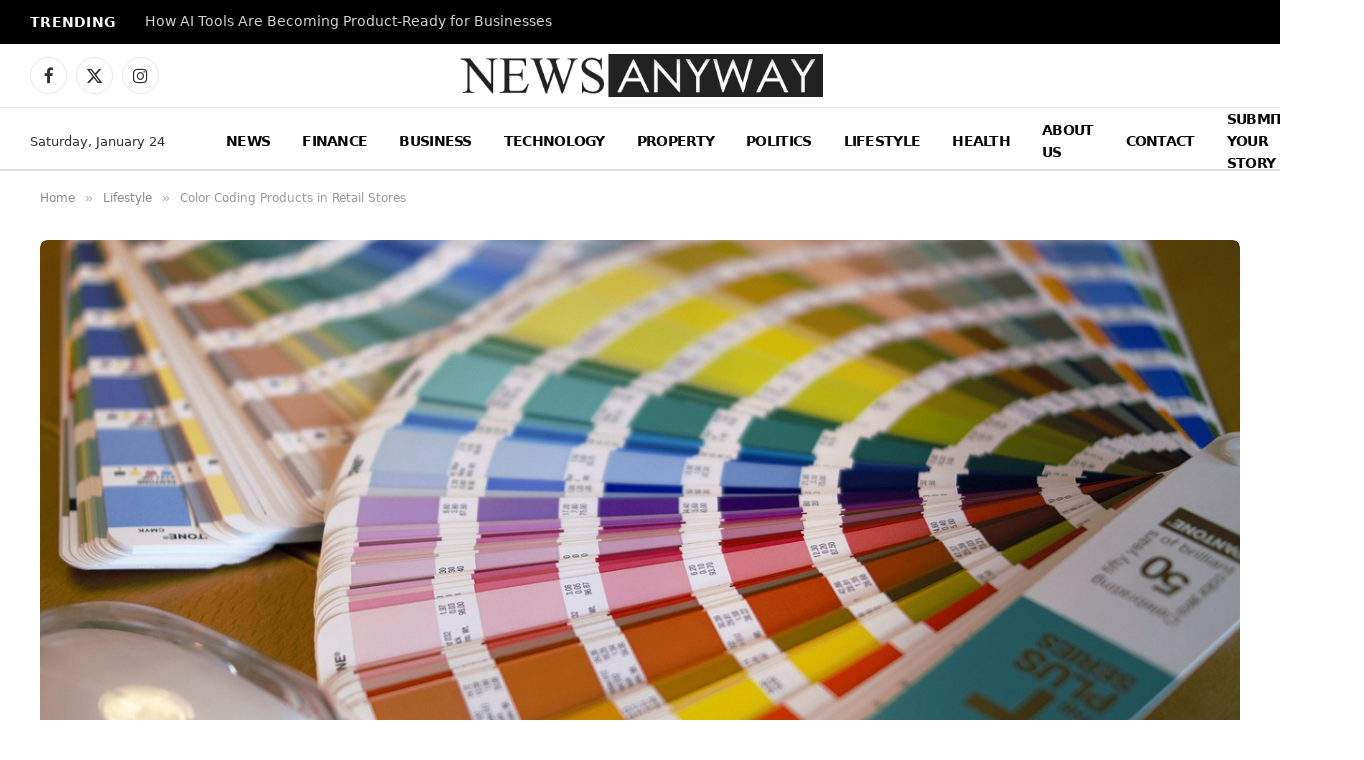

--- FILE ---
content_type: text/html; charset=UTF-8
request_url: https://www.newsanyway.com/2023/06/28/color-coding-products-in-retail-stores/
body_size: 18747
content:

<!DOCTYPE html>
<html lang="en-GB" prefix="og: https://ogp.me/ns#" class="s-light site-s-light">

<head>

	<meta charset="UTF-8" />
	<meta name="viewport" content="width=device-width, initial-scale=1" />
	<meta name="google-site-verification" content="tVVzn9lOj-N4io-r1cx-GhzbaY5y417gNujeMk7ouv4" />
	
<!-- Search Engine Optimization by Rank Math - https://rankmath.com/ -->
<title>Color Coding Products in Retail Stores - News Anyway</title><link rel="preload" as="image" imagesrcset="https://www.newsanyway.com/wp-content/uploads/2023/06/color-chart-1183934_1280-1024x682.jpg 1024w, https://www.newsanyway.com/wp-content/uploads/2023/06/color-chart-1183934_1280.jpg 1280w" imagesizes="(max-width: 1200px) 100vw, 1200px" /><link rel="preload" as="font" href="https://www.newsanyway.com/wp-content/themes/smart-mag/css/icons/fonts/ts-icons.woff2?v3.2" type="font/woff2" crossorigin="anonymous" />
<meta name="description" content="Color schemes have become part and parcel of today’s world. Businesses, offices, as well as homes utilize color schemes to establish an environment that is"/>
<meta name="robots" content="follow, index, max-snippet:-1, max-video-preview:-1, max-image-preview:large"/>
<link rel="canonical" href="https://www.newsanyway.com/2023/06/28/color-coding-products-in-retail-stores/" />
<meta property="og:locale" content="en_GB" />
<meta property="og:type" content="article" />
<meta property="og:title" content="Color Coding Products in Retail Stores - News Anyway" />
<meta property="og:description" content="Color schemes have become part and parcel of today’s world. Businesses, offices, as well as homes utilize color schemes to establish an environment that is" />
<meta property="og:url" content="https://www.newsanyway.com/2023/06/28/color-coding-products-in-retail-stores/" />
<meta property="og:site_name" content="News Anyway" />
<meta property="article:section" content="Lifestyle" />
<meta property="og:updated_time" content="2025-12-29T14:45:57+00:00" />
<meta property="og:image" content="https://www.newsanyway.com/wp-content/uploads/2023/06/color-chart-1183934_1280.jpg" />
<meta property="og:image:secure_url" content="https://www.newsanyway.com/wp-content/uploads/2023/06/color-chart-1183934_1280.jpg" />
<meta property="og:image:width" content="1280" />
<meta property="og:image:height" content="852" />
<meta property="og:image:alt" content="Color Coding Products in Retail Stores" />
<meta property="og:image:type" content="image/jpeg" />
<meta property="article:published_time" content="2023-06-28T14:39:27+01:00" />
<meta property="article:modified_time" content="2025-12-29T14:45:57+00:00" />
<meta name="twitter:card" content="summary_large_image" />
<meta name="twitter:title" content="Color Coding Products in Retail Stores - News Anyway" />
<meta name="twitter:description" content="Color schemes have become part and parcel of today’s world. Businesses, offices, as well as homes utilize color schemes to establish an environment that is" />
<meta name="twitter:image" content="https://www.newsanyway.com/wp-content/uploads/2023/06/color-chart-1183934_1280.jpg" />
<meta name="twitter:label1" content="Written by" />
<meta name="twitter:data1" content="News Team" />
<meta name="twitter:label2" content="Time to read" />
<meta name="twitter:data2" content="2 minutes" />
<script type="application/ld+json" class="rank-math-schema">{"@context":"https://schema.org","@graph":[{"@type":"Organization","@id":"https://www.newsanyway.com/#organization","name":"Daily News Organization","logo":{"@type":"ImageObject","@id":"https://www.newsanyway.com/#logo","url":"https://www.newsanyway.com/wp-content/uploads/2025/08/newsanyway.png","contentUrl":"https://www.newsanyway.com/wp-content/uploads/2025/08/newsanyway.png","caption":"News Anyway","inLanguage":"en-GB","width":"112","height":"112"}},{"@type":"WebSite","@id":"https://www.newsanyway.com/#website","url":"https://www.newsanyway.com","name":"News Anyway","publisher":{"@id":"https://www.newsanyway.com/#organization"},"inLanguage":"en-GB"},{"@type":"ImageObject","@id":"https://www.newsanyway.com/wp-content/uploads/2023/06/color-chart-1183934_1280.jpg","url":"https://www.newsanyway.com/wp-content/uploads/2023/06/color-chart-1183934_1280.jpg","width":"1280","height":"852","inLanguage":"en-GB"},{"@type":"WebPage","@id":"https://www.newsanyway.com/2023/06/28/color-coding-products-in-retail-stores/#webpage","url":"https://www.newsanyway.com/2023/06/28/color-coding-products-in-retail-stores/","name":"Color Coding Products in Retail Stores - News Anyway","datePublished":"2023-06-28T14:39:27+01:00","dateModified":"2025-12-29T14:45:57+00:00","isPartOf":{"@id":"https://www.newsanyway.com/#website"},"primaryImageOfPage":{"@id":"https://www.newsanyway.com/wp-content/uploads/2023/06/color-chart-1183934_1280.jpg"},"inLanguage":"en-GB"},{"@type":"Person","@id":"https://www.newsanyway.com/author/news-team/","name":"News Team","url":"https://www.newsanyway.com/author/news-team/","image":{"@type":"ImageObject","@id":"https://secure.gravatar.com/avatar/dc13e61df6be7bf61bfb3a9fbf641802d9932a567bfe3aeb88d7ffb24475fd38?s=96&amp;d=mm&amp;r=g","url":"https://secure.gravatar.com/avatar/dc13e61df6be7bf61bfb3a9fbf641802d9932a567bfe3aeb88d7ffb24475fd38?s=96&amp;d=mm&amp;r=g","caption":"News Team","inLanguage":"en-GB"},"worksFor":{"@id":"https://www.newsanyway.com/#organization"}},{"@type":"NewsArticle","headline":"Color Coding Products in Retail Stores - News Anyway","datePublished":"2023-06-28T14:39:27+01:00","dateModified":"2025-12-29T14:45:57+00:00","articleSection":"Lifestyle","author":{"@id":"https://www.newsanyway.com/author/news-team/","name":"News Team"},"publisher":{"@id":"https://www.newsanyway.com/#organization"},"description":"Color schemes have become part and parcel of today\u2019s world. Businesses, offices, as well as homes utilize color schemes to establish an environment that is","name":"Color Coding Products in Retail Stores - News Anyway","@id":"https://www.newsanyway.com/2023/06/28/color-coding-products-in-retail-stores/#richSnippet","isPartOf":{"@id":"https://www.newsanyway.com/2023/06/28/color-coding-products-in-retail-stores/#webpage"},"image":{"@id":"https://www.newsanyway.com/wp-content/uploads/2023/06/color-chart-1183934_1280.jpg"},"inLanguage":"en-GB","mainEntityOfPage":{"@id":"https://www.newsanyway.com/2023/06/28/color-coding-products-in-retail-stores/#webpage"}}]}</script>
<!-- /Rank Math WordPress SEO plugin -->

<link rel='dns-prefetch' href='//secure.gravatar.com' />
<link rel='dns-prefetch' href='//stats.wp.com' />
<link rel='dns-prefetch' href='//fonts.googleapis.com' />
<link rel='dns-prefetch' href='//v0.wordpress.com' />
<link rel="alternate" type="application/rss+xml" title="News Anyway &raquo; Feed" href="https://www.newsanyway.com/feed/" />
<link rel="alternate" type="application/rss+xml" title="News Anyway &raquo; Comments Feed" href="https://www.newsanyway.com/comments/feed/" />
<script type="text/javascript" id="wpp-js" src="https://www.newsanyway.com/wp-content/plugins/wordpress-popular-posts/assets/js/wpp.js?ver=7.3.6" data-sampling="0" data-sampling-rate="100" data-api-url="https://www.newsanyway.com/wp-json/wordpress-popular-posts" data-post-id="95439" data-token="506e5b2a05" data-lang="0" data-debug="1"></script>
<link rel="alternate" title="oEmbed (JSON)" type="application/json+oembed" href="https://www.newsanyway.com/wp-json/oembed/1.0/embed?url=https%3A%2F%2Fwww.newsanyway.com%2F2023%2F06%2F28%2Fcolor-coding-products-in-retail-stores%2F" />
<link rel="alternate" title="oEmbed (XML)" type="text/xml+oembed" href="https://www.newsanyway.com/wp-json/oembed/1.0/embed?url=https%3A%2F%2Fwww.newsanyway.com%2F2023%2F06%2F28%2Fcolor-coding-products-in-retail-stores%2F&#038;format=xml" />
<style id='wp-img-auto-sizes-contain-inline-css' type='text/css'>
img:is([sizes=auto i],[sizes^="auto," i]){contain-intrinsic-size:3000px 1500px}
/*# sourceURL=wp-img-auto-sizes-contain-inline-css */
</style>
<style id='wp-emoji-styles-inline-css' type='text/css'>

	img.wp-smiley, img.emoji {
		display: inline !important;
		border: none !important;
		box-shadow: none !important;
		height: 1em !important;
		width: 1em !important;
		margin: 0 0.07em !important;
		vertical-align: -0.1em !important;
		background: none !important;
		padding: 0 !important;
	}
/*# sourceURL=wp-emoji-styles-inline-css */
</style>
<link rel='stylesheet' id='wp-block-library-css' href='https://www.newsanyway.com/wp-includes/css/dist/block-library/style.min.css?ver=6.9' type='text/css' media='all' />
<style id='classic-theme-styles-inline-css' type='text/css'>
/*! This file is auto-generated */
.wp-block-button__link{color:#fff;background-color:#32373c;border-radius:9999px;box-shadow:none;text-decoration:none;padding:calc(.667em + 2px) calc(1.333em + 2px);font-size:1.125em}.wp-block-file__button{background:#32373c;color:#fff;text-decoration:none}
/*# sourceURL=/wp-includes/css/classic-themes.min.css */
</style>
<style id='global-styles-inline-css' type='text/css'>
:root{--wp--preset--aspect-ratio--square: 1;--wp--preset--aspect-ratio--4-3: 4/3;--wp--preset--aspect-ratio--3-4: 3/4;--wp--preset--aspect-ratio--3-2: 3/2;--wp--preset--aspect-ratio--2-3: 2/3;--wp--preset--aspect-ratio--16-9: 16/9;--wp--preset--aspect-ratio--9-16: 9/16;--wp--preset--color--black: #000000;--wp--preset--color--cyan-bluish-gray: #abb8c3;--wp--preset--color--white: #ffffff;--wp--preset--color--pale-pink: #f78da7;--wp--preset--color--vivid-red: #cf2e2e;--wp--preset--color--luminous-vivid-orange: #ff6900;--wp--preset--color--luminous-vivid-amber: #fcb900;--wp--preset--color--light-green-cyan: #7bdcb5;--wp--preset--color--vivid-green-cyan: #00d084;--wp--preset--color--pale-cyan-blue: #8ed1fc;--wp--preset--color--vivid-cyan-blue: #0693e3;--wp--preset--color--vivid-purple: #9b51e0;--wp--preset--gradient--vivid-cyan-blue-to-vivid-purple: linear-gradient(135deg,rgb(6,147,227) 0%,rgb(155,81,224) 100%);--wp--preset--gradient--light-green-cyan-to-vivid-green-cyan: linear-gradient(135deg,rgb(122,220,180) 0%,rgb(0,208,130) 100%);--wp--preset--gradient--luminous-vivid-amber-to-luminous-vivid-orange: linear-gradient(135deg,rgb(252,185,0) 0%,rgb(255,105,0) 100%);--wp--preset--gradient--luminous-vivid-orange-to-vivid-red: linear-gradient(135deg,rgb(255,105,0) 0%,rgb(207,46,46) 100%);--wp--preset--gradient--very-light-gray-to-cyan-bluish-gray: linear-gradient(135deg,rgb(238,238,238) 0%,rgb(169,184,195) 100%);--wp--preset--gradient--cool-to-warm-spectrum: linear-gradient(135deg,rgb(74,234,220) 0%,rgb(151,120,209) 20%,rgb(207,42,186) 40%,rgb(238,44,130) 60%,rgb(251,105,98) 80%,rgb(254,248,76) 100%);--wp--preset--gradient--blush-light-purple: linear-gradient(135deg,rgb(255,206,236) 0%,rgb(152,150,240) 100%);--wp--preset--gradient--blush-bordeaux: linear-gradient(135deg,rgb(254,205,165) 0%,rgb(254,45,45) 50%,rgb(107,0,62) 100%);--wp--preset--gradient--luminous-dusk: linear-gradient(135deg,rgb(255,203,112) 0%,rgb(199,81,192) 50%,rgb(65,88,208) 100%);--wp--preset--gradient--pale-ocean: linear-gradient(135deg,rgb(255,245,203) 0%,rgb(182,227,212) 50%,rgb(51,167,181) 100%);--wp--preset--gradient--electric-grass: linear-gradient(135deg,rgb(202,248,128) 0%,rgb(113,206,126) 100%);--wp--preset--gradient--midnight: linear-gradient(135deg,rgb(2,3,129) 0%,rgb(40,116,252) 100%);--wp--preset--font-size--small: 13px;--wp--preset--font-size--medium: 20px;--wp--preset--font-size--large: 36px;--wp--preset--font-size--x-large: 42px;--wp--preset--spacing--20: 0.44rem;--wp--preset--spacing--30: 0.67rem;--wp--preset--spacing--40: 1rem;--wp--preset--spacing--50: 1.5rem;--wp--preset--spacing--60: 2.25rem;--wp--preset--spacing--70: 3.38rem;--wp--preset--spacing--80: 5.06rem;--wp--preset--shadow--natural: 6px 6px 9px rgba(0, 0, 0, 0.2);--wp--preset--shadow--deep: 12px 12px 50px rgba(0, 0, 0, 0.4);--wp--preset--shadow--sharp: 6px 6px 0px rgba(0, 0, 0, 0.2);--wp--preset--shadow--outlined: 6px 6px 0px -3px rgb(255, 255, 255), 6px 6px rgb(0, 0, 0);--wp--preset--shadow--crisp: 6px 6px 0px rgb(0, 0, 0);}:where(.is-layout-flex){gap: 0.5em;}:where(.is-layout-grid){gap: 0.5em;}body .is-layout-flex{display: flex;}.is-layout-flex{flex-wrap: wrap;align-items: center;}.is-layout-flex > :is(*, div){margin: 0;}body .is-layout-grid{display: grid;}.is-layout-grid > :is(*, div){margin: 0;}:where(.wp-block-columns.is-layout-flex){gap: 2em;}:where(.wp-block-columns.is-layout-grid){gap: 2em;}:where(.wp-block-post-template.is-layout-flex){gap: 1.25em;}:where(.wp-block-post-template.is-layout-grid){gap: 1.25em;}.has-black-color{color: var(--wp--preset--color--black) !important;}.has-cyan-bluish-gray-color{color: var(--wp--preset--color--cyan-bluish-gray) !important;}.has-white-color{color: var(--wp--preset--color--white) !important;}.has-pale-pink-color{color: var(--wp--preset--color--pale-pink) !important;}.has-vivid-red-color{color: var(--wp--preset--color--vivid-red) !important;}.has-luminous-vivid-orange-color{color: var(--wp--preset--color--luminous-vivid-orange) !important;}.has-luminous-vivid-amber-color{color: var(--wp--preset--color--luminous-vivid-amber) !important;}.has-light-green-cyan-color{color: var(--wp--preset--color--light-green-cyan) !important;}.has-vivid-green-cyan-color{color: var(--wp--preset--color--vivid-green-cyan) !important;}.has-pale-cyan-blue-color{color: var(--wp--preset--color--pale-cyan-blue) !important;}.has-vivid-cyan-blue-color{color: var(--wp--preset--color--vivid-cyan-blue) !important;}.has-vivid-purple-color{color: var(--wp--preset--color--vivid-purple) !important;}.has-black-background-color{background-color: var(--wp--preset--color--black) !important;}.has-cyan-bluish-gray-background-color{background-color: var(--wp--preset--color--cyan-bluish-gray) !important;}.has-white-background-color{background-color: var(--wp--preset--color--white) !important;}.has-pale-pink-background-color{background-color: var(--wp--preset--color--pale-pink) !important;}.has-vivid-red-background-color{background-color: var(--wp--preset--color--vivid-red) !important;}.has-luminous-vivid-orange-background-color{background-color: var(--wp--preset--color--luminous-vivid-orange) !important;}.has-luminous-vivid-amber-background-color{background-color: var(--wp--preset--color--luminous-vivid-amber) !important;}.has-light-green-cyan-background-color{background-color: var(--wp--preset--color--light-green-cyan) !important;}.has-vivid-green-cyan-background-color{background-color: var(--wp--preset--color--vivid-green-cyan) !important;}.has-pale-cyan-blue-background-color{background-color: var(--wp--preset--color--pale-cyan-blue) !important;}.has-vivid-cyan-blue-background-color{background-color: var(--wp--preset--color--vivid-cyan-blue) !important;}.has-vivid-purple-background-color{background-color: var(--wp--preset--color--vivid-purple) !important;}.has-black-border-color{border-color: var(--wp--preset--color--black) !important;}.has-cyan-bluish-gray-border-color{border-color: var(--wp--preset--color--cyan-bluish-gray) !important;}.has-white-border-color{border-color: var(--wp--preset--color--white) !important;}.has-pale-pink-border-color{border-color: var(--wp--preset--color--pale-pink) !important;}.has-vivid-red-border-color{border-color: var(--wp--preset--color--vivid-red) !important;}.has-luminous-vivid-orange-border-color{border-color: var(--wp--preset--color--luminous-vivid-orange) !important;}.has-luminous-vivid-amber-border-color{border-color: var(--wp--preset--color--luminous-vivid-amber) !important;}.has-light-green-cyan-border-color{border-color: var(--wp--preset--color--light-green-cyan) !important;}.has-vivid-green-cyan-border-color{border-color: var(--wp--preset--color--vivid-green-cyan) !important;}.has-pale-cyan-blue-border-color{border-color: var(--wp--preset--color--pale-cyan-blue) !important;}.has-vivid-cyan-blue-border-color{border-color: var(--wp--preset--color--vivid-cyan-blue) !important;}.has-vivid-purple-border-color{border-color: var(--wp--preset--color--vivid-purple) !important;}.has-vivid-cyan-blue-to-vivid-purple-gradient-background{background: var(--wp--preset--gradient--vivid-cyan-blue-to-vivid-purple) !important;}.has-light-green-cyan-to-vivid-green-cyan-gradient-background{background: var(--wp--preset--gradient--light-green-cyan-to-vivid-green-cyan) !important;}.has-luminous-vivid-amber-to-luminous-vivid-orange-gradient-background{background: var(--wp--preset--gradient--luminous-vivid-amber-to-luminous-vivid-orange) !important;}.has-luminous-vivid-orange-to-vivid-red-gradient-background{background: var(--wp--preset--gradient--luminous-vivid-orange-to-vivid-red) !important;}.has-very-light-gray-to-cyan-bluish-gray-gradient-background{background: var(--wp--preset--gradient--very-light-gray-to-cyan-bluish-gray) !important;}.has-cool-to-warm-spectrum-gradient-background{background: var(--wp--preset--gradient--cool-to-warm-spectrum) !important;}.has-blush-light-purple-gradient-background{background: var(--wp--preset--gradient--blush-light-purple) !important;}.has-blush-bordeaux-gradient-background{background: var(--wp--preset--gradient--blush-bordeaux) !important;}.has-luminous-dusk-gradient-background{background: var(--wp--preset--gradient--luminous-dusk) !important;}.has-pale-ocean-gradient-background{background: var(--wp--preset--gradient--pale-ocean) !important;}.has-electric-grass-gradient-background{background: var(--wp--preset--gradient--electric-grass) !important;}.has-midnight-gradient-background{background: var(--wp--preset--gradient--midnight) !important;}.has-small-font-size{font-size: var(--wp--preset--font-size--small) !important;}.has-medium-font-size{font-size: var(--wp--preset--font-size--medium) !important;}.has-large-font-size{font-size: var(--wp--preset--font-size--large) !important;}.has-x-large-font-size{font-size: var(--wp--preset--font-size--x-large) !important;}
:where(.wp-block-post-template.is-layout-flex){gap: 1.25em;}:where(.wp-block-post-template.is-layout-grid){gap: 1.25em;}
:where(.wp-block-term-template.is-layout-flex){gap: 1.25em;}:where(.wp-block-term-template.is-layout-grid){gap: 1.25em;}
:where(.wp-block-columns.is-layout-flex){gap: 2em;}:where(.wp-block-columns.is-layout-grid){gap: 2em;}
:root :where(.wp-block-pullquote){font-size: 1.5em;line-height: 1.6;}
/*# sourceURL=global-styles-inline-css */
</style>
<link rel='stylesheet' id='contact-form-7-css' href='https://www.newsanyway.com/wp-content/plugins/contact-form-7/includes/css/styles.css?ver=6.1.4' type='text/css' media='all' />
<link rel='stylesheet' id='wordpress-popular-posts-css-css' href='https://www.newsanyway.com/wp-content/plugins/wordpress-popular-posts/assets/css/wpp.css?ver=7.3.6' type='text/css' media='all' />
<link rel='stylesheet' id='wpforms-form-locker-frontend-css' href='https://www.newsanyway.com/wp-content/plugins/wpforms-form-locker/assets/css/frontend.min.css?ver=2.8.0' type='text/css' media='all' />
<link rel='stylesheet' id='smartmag-core-css' href='https://www.newsanyway.com/wp-content/themes/smart-mag/style.css?ver=10.3.2' type='text/css' media='all' />
<style id='smartmag-core-inline-css' type='text/css'>
:root { --c-main: #2a2a2a;
--c-main-rgb: 42,42,42;
--text-font: "ariel", system-ui, -apple-system, "Segoe UI", Arial, sans-serif;
--body-font: "ariel", system-ui, -apple-system, "Segoe UI", Arial, sans-serif; }
.main-sidebar .widget-title { --space-below: 9px; }
.smart-head-main .smart-head-top { --head-h: 44px; }
.smart-head-main .smart-head-mid { --head-h: 63px; }
.smart-head-main .smart-head-bot { --head-h: 64px; border-top-width: 1px; border-top-color: #e8e8e8; border-bottom-width: 2px; border-bottom-color: #dedede; }
.navigation-main .menu > li > a { font-family: "Ariel", system-ui, -apple-system, "Segoe UI", Arial, sans-serif; font-size: 14px; font-weight: 600; letter-spacing: -0.05em; }
.navigation-main .menu > li li a { font-size: 13px; }
.navigation-main { --nav-items-space: 16px; }
.s-light .navigation-main { --c-nav: #0a0a0a; --c-nav-hov: #6b6b6b; }
.s-dark .navigation-main { --c-nav-hov: #6b6b6b; }
.mobile-menu { font-size: 15px; }
.smart-head-main .spc-social { --c-spc-social-hov: #6b6b6b; --spc-social-fs: 17px; --spc-social-size: 37px; }
.smart-head-main .search-icon:hover { color: #6b6b6b; }
.smart-head-mobile .search-icon:hover { color: #6b6b6b; }
.smart-head-main .offcanvas-toggle:hover { --c-hamburger: #6b6b6b; }
.smart-head-main .hamburger-icon { width: 18px; }
.smart-head-mobile .offcanvas-toggle:hover { --c-hamburger: #6b6b6b; }
.smart-head .ts-button1 { background-color: #0a0a0a; }
.trending-ticker .heading { color: #f7f7f7; font-size: 13.8px; font-weight: 600; letter-spacing: .02em; margin-right: 30px; }
.trending-ticker .post-link { font-size: 13.8px; }
.trending-ticker { --max-width: 500px; }
.upper-footer .block-head .heading { font-family: "Ariel", system-ui, -apple-system, "Segoe UI", Arial, sans-serif; letter-spacing: -0.05em; }
.upper-footer .block-head { --space-below: 17px; }
.block-head .filters { font-family: var(--body-font); font-size: 8px; }
.block-head-g .heading { font-family: "ariel", system-ui, -apple-system, "Segoe UI", Arial, sans-serif; font-weight: 300; letter-spacing: -0.05em; }
.block-head-g { background-color: #2a2a2a; }
.single-featured .featured, .the-post-header .featured { border-radius: 7px; --media-radius: 7px; overflow: hidden; }
@media (min-width: 941px) and (max-width: 1200px) { .navigation-main .menu > li > a { font-size: calc(10px + (14px - 10px) * .7); }
.trending-ticker { --max-width: 400px; } }


/*# sourceURL=smartmag-core-inline-css */
</style>
<link rel='stylesheet' id='smartmag-magnific-popup-css' href='https://www.newsanyway.com/wp-content/themes/smart-mag/css/lightbox.css?ver=10.3.2' type='text/css' media='all' />
<link rel='stylesheet' id='smartmag-icons-css' href='https://www.newsanyway.com/wp-content/themes/smart-mag/css/icons/icons.css?ver=10.3.2' type='text/css' media='all' />
<link rel='stylesheet' id='smartmag-gfonts-custom-css' href='https://fonts.googleapis.com/css?family=ariel%3A400%2C500%2C600%2C700%2C300%7CAriel%3A600%2C400%2C500%2C700' type='text/css' media='all' />
<link rel='stylesheet' id='sharedaddy-css' href='https://www.newsanyway.com/wp-content/plugins/jetpack/modules/sharedaddy/sharing.css?ver=15.4' type='text/css' media='all' />
<link rel='stylesheet' id='social-logos-css' href='https://www.newsanyway.com/wp-content/plugins/jetpack/_inc/social-logos/social-logos.min.css?ver=15.4' type='text/css' media='all' />
<script type="text/javascript" id="smartmag-lazy-inline-js-after">
/* <![CDATA[ */
/**
 * @copyright ThemeSphere
 * @preserve
 */
var BunyadLazy={};BunyadLazy.load=function(){function a(e,n){var t={};e.dataset.bgset&&e.dataset.sizes?(t.sizes=e.dataset.sizes,t.srcset=e.dataset.bgset):t.src=e.dataset.bgsrc,function(t){var a=t.dataset.ratio;if(0<a){const e=t.parentElement;if(e.classList.contains("media-ratio")){const n=e.style;n.getPropertyValue("--a-ratio")||(n.paddingBottom=100/a+"%")}}}(e);var a,o=document.createElement("img");for(a in o.onload=function(){var t="url('"+(o.currentSrc||o.src)+"')",a=e.style;a.backgroundImage!==t&&requestAnimationFrame(()=>{a.backgroundImage=t,n&&n()}),o.onload=null,o.onerror=null,o=null},o.onerror=o.onload,t)o.setAttribute(a,t[a]);o&&o.complete&&0<o.naturalWidth&&o.onload&&o.onload()}function e(t){t.dataset.loaded||a(t,()=>{document.dispatchEvent(new Event("lazyloaded")),t.dataset.loaded=1})}function n(t){"complete"===document.readyState?t():window.addEventListener("load",t)}return{initEarly:function(){var t,a=()=>{document.querySelectorAll(".img.bg-cover:not(.lazyload)").forEach(e)};"complete"!==document.readyState?(t=setInterval(a,150),n(()=>{a(),clearInterval(t)})):a()},callOnLoad:n,initBgImages:function(t){t&&n(()=>{document.querySelectorAll(".img.bg-cover").forEach(e)})},bgLoad:a}}(),BunyadLazy.load.initEarly();
//# sourceURL=smartmag-lazy-inline-js-after
/* ]]> */
</script>
<script type="text/javascript" src="https://www.newsanyway.com/wp-includes/js/jquery/jquery.min.js?ver=3.7.1" id="jquery-core-js"></script>
<script type="text/javascript" src="https://www.newsanyway.com/wp-includes/js/jquery/jquery-migrate.min.js?ver=3.4.1" id="jquery-migrate-js"></script>
<link rel="https://api.w.org/" href="https://www.newsanyway.com/wp-json/" /><link rel="alternate" title="JSON" type="application/json" href="https://www.newsanyway.com/wp-json/wp/v2/posts/95439" /><link rel="EditURI" type="application/rsd+xml" title="RSD" href="https://www.newsanyway.com/xmlrpc.php?rsd" />
<meta name="generator" content="WordPress 6.9" />
<link rel='shortlink' href='https://wp.me/p8IxLy-oPl' />
<script async src="https://pagead2.googlesyndication.com/pagead/js/adsbygoogle.js?client=ca-pub-6840403240071886"
     crossorigin="anonymous"></script>	<style>img#wpstats{display:none}</style>
		            <style id="wpp-loading-animation-styles">@-webkit-keyframes bgslide{from{background-position-x:0}to{background-position-x:-200%}}@keyframes bgslide{from{background-position-x:0}to{background-position-x:-200%}}.wpp-widget-block-placeholder,.wpp-shortcode-placeholder{margin:0 auto;width:60px;height:3px;background:#dd3737;background:linear-gradient(90deg,#dd3737 0%,#571313 10%,#dd3737 100%);background-size:200% auto;border-radius:3px;-webkit-animation:bgslide 1s infinite linear;animation:bgslide 1s infinite linear}</style>
            
		<script>
		var BunyadSchemeKey = 'bunyad-scheme';
		(() => {
			const d = document.documentElement;
			const c = d.classList;
			var scheme = localStorage.getItem(BunyadSchemeKey);
			
			if (scheme) {
				d.dataset.origClass = c;
				scheme === 'dark' ? c.remove('s-light', 'site-s-light') : c.remove('s-dark', 'site-s-dark');
				c.add('site-s-' + scheme, 's-' + scheme);
			}
		})();
		</script>
		<meta name="generator" content="Elementor 3.33.6; features: e_font_icon_svg, additional_custom_breakpoints; settings: css_print_method-external, google_font-enabled, font_display-swap">
			<style>
				.e-con.e-parent:nth-of-type(n+4):not(.e-lazyloaded):not(.e-no-lazyload),
				.e-con.e-parent:nth-of-type(n+4):not(.e-lazyloaded):not(.e-no-lazyload) * {
					background-image: none !important;
				}
				@media screen and (max-height: 1024px) {
					.e-con.e-parent:nth-of-type(n+3):not(.e-lazyloaded):not(.e-no-lazyload),
					.e-con.e-parent:nth-of-type(n+3):not(.e-lazyloaded):not(.e-no-lazyload) * {
						background-image: none !important;
					}
				}
				@media screen and (max-height: 640px) {
					.e-con.e-parent:nth-of-type(n+2):not(.e-lazyloaded):not(.e-no-lazyload),
					.e-con.e-parent:nth-of-type(n+2):not(.e-lazyloaded):not(.e-no-lazyload) * {
						background-image: none !important;
					}
				}
			</style>
			<link rel="icon" href="https://www.newsanyway.com/wp-content/uploads/2017/06/cropped-favicon-32x32.png" sizes="32x32" />
<link rel="icon" href="https://www.newsanyway.com/wp-content/uploads/2017/06/cropped-favicon-192x192.png" sizes="192x192" />
<link rel="apple-touch-icon" href="https://www.newsanyway.com/wp-content/uploads/2017/06/cropped-favicon-180x180.png" />
<meta name="msapplication-TileImage" content="https://www.newsanyway.com/wp-content/uploads/2017/06/cropped-favicon-270x270.png" />
		<style type="text/css" id="wp-custom-css">
			/* WPForms Form #142574 Typography */
#wpforms-form-142574 * {
    font-family: Arial, sans-serif !important;
    font-weight: 600 !important;
    letter-spacing: -0.5px !important;
}

/* Improve readability inside inputs/textareas */
#wpforms-form-142574 input,
#wpforms-form-142574 textarea,
#wpforms-form-142574 select {
    font-size: 15px;
    line-height: 1.4;
}

/* Optional: match label spacing neatly */
#wpforms-form-142574 label {
    margin-bottom: 6px;
    display: inline-block;
}

/* Optional: button to match weight and spacing perfectly */
#wpforms-form-142574 .wpforms-submit {
    font-weight: 600 !important;
    letter-spacing: -0.5px !important;
}		</style>
		

</head>

<body class="wp-singular post-template-default single single-post postid-95439 single-format-standard wp-theme-smart-mag no-sidebar post-layout-modern-below post-cat-3 has-lb has-lb-sm ts-img-hov-fade has-sb-sep layout-normal elementor-default elementor-kit-142398">



<div class="main-wrap">

	
<div class="off-canvas-backdrop"></div>
<div class="mobile-menu-container off-canvas s-dark" id="off-canvas">

	<div class="off-canvas-head">
		<a href="#" class="close">
			<span class="visuallyhidden">Close Menu</span>
			<i class="tsi tsi-times"></i>
		</a>

		<div class="ts-logo">
					</div>
	</div>

	<div class="off-canvas-content">

					<ul class="mobile-menu"></ul>
		
		
		
		<div class="spc-social-block spc-social spc-social-b smart-head-social">
		
			
				<a href="#" class="link service s-facebook" target="_blank" rel="nofollow noopener">
					<i class="icon tsi tsi-facebook"></i>					<span class="visuallyhidden">Facebook</span>
				</a>
									
			
				<a href="#" class="link service s-twitter" target="_blank" rel="nofollow noopener">
					<i class="icon tsi tsi-twitter"></i>					<span class="visuallyhidden">X (Twitter)</span>
				</a>
									
			
				<a href="#" class="link service s-instagram" target="_blank" rel="nofollow noopener">
					<i class="icon tsi tsi-instagram"></i>					<span class="visuallyhidden">Instagram</span>
				</a>
									
			
		</div>

		
	</div>

</div>
<div class="smart-head smart-head-legacy smart-head-main" id="smart-head" data-sticky="auto" data-sticky-type="smart" data-sticky-full>
	
	<div class="smart-head-row smart-head-top s-dark smart-head-row-full">

		<div class="inner full">

							
				<div class="items items-left ">
				
<div class="trending-ticker" data-delay="8">
	<span class="heading">Trending</span>

	<ul>
				
			<li><a href="https://www.newsanyway.com/2026/01/23/how-ai-tools-are-becoming-product-ready-for-businesses/" class="post-link">How AI Tools Are Becoming Product-Ready for Businesses</a></li>
		
				
			<li><a href="https://www.newsanyway.com/2026/01/23/why-ucls-off-switch-discovery-changes-how-we-think-about-inflammation/" class="post-link">Why UCL’s “Off Switch” Discovery Changes How We Think About Inflammation</a></li>
		
				
			<li><a href="https://www.newsanyway.com/2026/01/23/how-ottawas-crypto-regulation-pivot-could-reshape-global-finance-by-2027/" class="post-link">How Ottawa’s Crypto Regulation Pivot Could Reshape Global Finance by 2027</a></li>
		
				
			<li><a href="https://www.newsanyway.com/2026/01/23/the-tracks-on-the-sand-piecing-together-the-disappearance-of-chris-palmer/" class="post-link">The Tracks on the Sand , Piecing Together the Disappearance of Chris Palmer</a></li>
		
				
			<li><a href="https://www.newsanyway.com/2026/01/23/botulism-oversight-and-a-barcode-how-a-canned-tuna-recall-came-back-to-life/" class="post-link">Botulism, Oversight, and a Barcode: How a Canned Tuna Recall Came Back to Life</a></li>
		
				
			<li><a href="https://www.newsanyway.com/2026/01/23/how-sustainable-living-turned-into-a-global-lifestyle-movement/" class="post-link">How Sustainable Living Turned Into a Global Lifestyle Movement</a></li>
		
				
			<li><a href="https://www.newsanyway.com/2026/01/23/the-second-ladys-fourth-child-what-usha-vances-pregnancy-means-for-american-politics/" class="post-link">The Second Lady’s Fourth Child , What Usha Vance’s Pregnancy Means for American Politics</a></li>
		
				
			<li><a href="https://www.newsanyway.com/2026/01/23/when-the-thermometer-dips-how-winter-storm-fern-has-americans-recalling-old-lessons/" class="post-link">When the Thermometer Dips , How Winter Storm Fern Has Americans Recalling Old Lessons</a></li>
		
				
			</ul>
</div>
				</div>

							
				<div class="items items-center empty">
								</div>

							
				<div class="items items-right ">
								</div>

						
		</div>
	</div>

	
	<div class="smart-head-row smart-head-mid smart-head-row-3 is-light smart-head-row-full">

		<div class="inner full">

							
				<div class="items items-left ">
				
		<div class="spc-social-block spc-social spc-social-b smart-head-social">
		
			
				<a href="#" class="link service s-facebook" target="_blank" rel="nofollow noopener">
					<i class="icon tsi tsi-facebook"></i>					<span class="visuallyhidden">Facebook</span>
				</a>
									
			
				<a href="#" class="link service s-twitter" target="_blank" rel="nofollow noopener">
					<i class="icon tsi tsi-twitter"></i>					<span class="visuallyhidden">X (Twitter)</span>
				</a>
									
			
				<a href="#" class="link service s-instagram" target="_blank" rel="nofollow noopener">
					<i class="icon tsi tsi-instagram"></i>					<span class="visuallyhidden">Instagram</span>
				</a>
									
			
		</div>

						</div>

							
				<div class="items items-center ">
					<a href="https://www.newsanyway.com/" title="News Anyway" rel="home" class="logo-link ts-logo logo-is-image">
		<span>
			
				
					<img src="https://www.newsanyway.com/wp-content/uploads/2024/05/newsanywaystickylogo@2x-1309f67c5017aa1104d8892a45d201ba.png" class="logo-image" alt="News Anyway" width="510" height="60"/>
									 
					</span>
	</a>				</div>

							
				<div class="items items-right empty">
								</div>

						
		</div>
	</div>

	
	<div class="smart-head-row smart-head-bot smart-head-row-3 is-light has-center-nav smart-head-row-full">

		<div class="inner full">

							
				<div class="items items-left ">
				
<span class="h-date">
	Saturday, January 24</span>				</div>

							
				<div class="items items-center ">
					<div class="nav-wrap">
		<nav class="navigation navigation-main nav-hov-a">
			<ul id="menu-main-menu" class="menu"><li id="menu-item-148239" class="menu-item menu-item-type-taxonomy menu-item-object-category menu-cat-72 menu-item-148239"><a href="https://www.newsanyway.com/category/news/">News</a></li>
<li id="menu-item-267" class="menu-item menu-item-type-taxonomy menu-item-object-category menu-cat-2 menu-item-267"><a href="https://www.newsanyway.com/category/finance/">Finance</a></li>
<li id="menu-item-274" class="menu-item menu-item-type-taxonomy menu-item-object-category menu-cat-7 menu-item-274"><a href="https://www.newsanyway.com/category/business/">Business</a></li>
<li id="menu-item-349" class="menu-item menu-item-type-taxonomy menu-item-object-category menu-cat-13 menu-item-349"><a href="https://www.newsanyway.com/category/technology/">Technology</a></li>
<li id="menu-item-268" class="menu-item menu-item-type-taxonomy menu-item-object-category menu-cat-9 menu-item-268"><a href="https://www.newsanyway.com/category/property/">Property</a></li>
<li id="menu-item-272" class="menu-item menu-item-type-taxonomy menu-item-object-category menu-cat-6 menu-item-272"><a href="https://www.newsanyway.com/category/politics/">Politics</a></li>
<li id="menu-item-266" class="menu-item menu-item-type-taxonomy menu-item-object-category current-post-ancestor current-menu-parent current-post-parent menu-cat-3 menu-item-266"><a href="https://www.newsanyway.com/category/lifestyle/">Lifestyle</a></li>
<li id="menu-item-273" class="menu-item menu-item-type-taxonomy menu-item-object-category menu-cat-10 menu-item-273"><a href="https://www.newsanyway.com/category/health/">Health</a></li>
<li id="menu-item-148352" class="menu-item menu-item-type-post_type menu-item-object-page menu-item-148352"><a href="https://www.newsanyway.com/about/">About Us</a></li>
<li id="menu-item-148353" class="menu-item menu-item-type-post_type menu-item-object-page menu-item-148353"><a href="https://www.newsanyway.com/contact/">Contact</a></li>
<li id="menu-item-140542" class="menu-item menu-item-type-post_type menu-item-object-page menu-item-140542"><a href="https://www.newsanyway.com/submit-your-story/">Submit your story</a></li>
</ul>		</nav>
	</div>
				</div>

							
				<div class="items items-right ">
				

	<a href="#" class="search-icon has-icon-only is-icon" title="Search">
		<i class="tsi tsi-search"></i>
	</a>


<button class="offcanvas-toggle has-icon" type="button" aria-label="Menu">
	<span class="hamburger-icon hamburger-icon-b">
		<span class="inner"></span>
	</span>
</button>				</div>

						
		</div>
	</div>

	</div>
<div class="smart-head smart-head-a smart-head-mobile" id="smart-head-mobile" data-sticky="mid" data-sticky-type="smart" data-sticky-full>
	
	<div class="smart-head-row smart-head-mid smart-head-row-3 s-dark smart-head-row-full">

		<div class="inner wrap">

							
				<div class="items items-left ">
				
<button class="offcanvas-toggle has-icon" type="button" aria-label="Menu">
	<span class="hamburger-icon hamburger-icon-a">
		<span class="inner"></span>
	</span>
</button>				</div>

							
				<div class="items items-center ">
					<a href="https://www.newsanyway.com/" title="News Anyway" rel="home" class="logo-link ts-logo logo-is-image">
		<span>
			
				
					<img src="https://www.newsanyway.com/wp-content/uploads/2024/05/newsanywaystickylogo@2x-1309f67c5017aa1104d8892a45d201ba.png" class="logo-image" alt="News Anyway" width="510" height="60"/>
									 
					</span>
	</a>				</div>

							
				<div class="items items-right ">
				

	<a href="#" class="search-icon has-icon-only is-icon" title="Search">
		<i class="tsi tsi-search"></i>
	</a>

				</div>

						
		</div>
	</div>

	</div>
<nav class="breadcrumbs is-full-width breadcrumbs-a" id="breadcrumb"><div class="inner ts-contain "><span><a href="https://www.newsanyway.com/"><span>Home</span></a></span><span class="delim">&raquo;</span><span><a href="https://www.newsanyway.com/category/lifestyle/"><span>Lifestyle</span></a></span><span class="delim">&raquo;</span><span class="current">Color Coding Products in Retail Stores</span></div></nav>
<div class="main ts-contain cf no-sidebar">
	
		

<div class="ts-row has-head-below">
	<div class="col-8 main-content s-post-contain">

					<div class="the-post-header s-head-modern s-head-modern-a s-head-modern-below">
	<div class="post-meta post-meta-a post-meta-left post-meta-single has-below"><div class="post-meta-items meta-above"><span class="meta-item cat-labels">
						
						<a href="https://www.newsanyway.com/category/lifestyle/" class="category term-color-3" rel="category">Lifestyle</a>
					</span>
					</div><h1 class="is-title post-title">Color Coding Products in Retail Stores</h1><div class="post-meta-items meta-below has-author-img"><span class="meta-item post-author has-img"><img alt='News Team' src='https://secure.gravatar.com/avatar/dc13e61df6be7bf61bfb3a9fbf641802d9932a567bfe3aeb88d7ffb24475fd38?s=32&#038;d=mm&#038;r=g' srcset='https://secure.gravatar.com/avatar/dc13e61df6be7bf61bfb3a9fbf641802d9932a567bfe3aeb88d7ffb24475fd38?s=64&#038;d=mm&#038;r=g 2x' class='avatar avatar-32 photo' height='32' width='32' decoding='async'/><span class="by">By</span> <a href="https://www.newsanyway.com/author/news-team/" title="Posts by News Team" rel="author">News Team</a></span><span class="meta-item has-next-icon date"><time class="post-date" datetime="2023-06-28T14:39:27+01:00">28th June 2023</time></span><span class="has-next-icon meta-item comments has-icon"><a href="https://www.newsanyway.com/2023/06/28/color-coding-products-in-retail-stores/#respond"><i class="tsi tsi-comment-o"></i>No Comments</a></span><span class="meta-item read-time has-icon"><i class="tsi tsi-clock"></i>3 Mins Read</span></div></div>
	<div class="post-share post-share-b spc-social-colors  post-share-b1">

				
		
				
			<a href="https://www.facebook.com/sharer.php?u=https%3A%2F%2Fwww.newsanyway.com%2F2023%2F06%2F28%2Fcolor-coding-products-in-retail-stores%2F" class="cf service s-facebook service-lg" 
				title="Share on Facebook" target="_blank" rel="nofollow noopener">
				<i class="tsi tsi-facebook"></i>
				<span class="label">Facebook</span>
							</a>
				
				
			<a href="https://twitter.com/intent/tweet?url=https%3A%2F%2Fwww.newsanyway.com%2F2023%2F06%2F28%2Fcolor-coding-products-in-retail-stores%2F&#038;text=Color%20Coding%20Products%20in%20Retail%20Stores" class="cf service s-twitter service-lg" 
				title="Share on X (Twitter)" target="_blank" rel="nofollow noopener">
				<i class="tsi tsi-twitter"></i>
				<span class="label">Twitter</span>
							</a>
				
				
			<a href="https://pinterest.com/pin/create/button/?url=https%3A%2F%2Fwww.newsanyway.com%2F2023%2F06%2F28%2Fcolor-coding-products-in-retail-stores%2F&#038;media=https%3A%2F%2Fwww.newsanyway.com%2Fwp-content%2Fuploads%2F2023%2F06%2Fcolor-chart-1183934_1280.jpg&#038;description=Color%20Coding%20Products%20in%20Retail%20Stores" class="cf service s-pinterest service-lg" 
				title="Share on Pinterest" target="_blank" rel="nofollow noopener">
				<i class="tsi tsi-pinterest"></i>
				<span class="label">Pinterest</span>
							</a>
				
				
			<a href="https://www.linkedin.com/shareArticle?mini=true&#038;url=https%3A%2F%2Fwww.newsanyway.com%2F2023%2F06%2F28%2Fcolor-coding-products-in-retail-stores%2F" class="cf service s-linkedin service-sm" 
				title="Share on LinkedIn" target="_blank" rel="nofollow noopener">
				<i class="tsi tsi-linkedin"></i>
				<span class="label">LinkedIn</span>
							</a>
				
				
			<a href="https://www.tumblr.com/share/link?url=https%3A%2F%2Fwww.newsanyway.com%2F2023%2F06%2F28%2Fcolor-coding-products-in-retail-stores%2F&#038;name=Color%20Coding%20Products%20in%20Retail%20Stores" class="cf service s-tumblr service-sm" 
				title="Share on Tumblr" target="_blank" rel="nofollow noopener">
				<i class="tsi tsi-tumblr"></i>
				<span class="label">Tumblr</span>
							</a>
				
				
			<a href="mailto:?subject=Color%20Coding%20Products%20in%20Retail%20Stores&#038;body=https%3A%2F%2Fwww.newsanyway.com%2F2023%2F06%2F28%2Fcolor-coding-products-in-retail-stores%2F" class="cf service s-email service-sm" 
				title="Share via Email" target="_blank" rel="nofollow noopener">
				<i class="tsi tsi-envelope-o"></i>
				<span class="label">Email</span>
							</a>
				
		
				
					<a href="#" class="show-more" title="Show More Social Sharing"><i class="tsi tsi-share"></i></a>
		
				
	</div>

	
	
</div>		
					<div class="single-featured">	
	<div class="featured">
				
			<a href="https://www.newsanyway.com/wp-content/uploads/2023/06/color-chart-1183934_1280.jpg" class="image-link media-ratio ar-bunyad-main-full" title="Color Coding Products in Retail Stores"><img fetchpriority="high" width="1200" height="574" src="https://www.newsanyway.com/wp-content/uploads/2023/06/color-chart-1183934_1280-1024x682.jpg" class="attachment-bunyad-main-full size-bunyad-main-full no-lazy skip-lazy wp-post-image" alt="" sizes="(max-width: 1200px) 100vw, 1200px" title="Color Coding Products in Retail Stores" decoding="async" srcset="https://www.newsanyway.com/wp-content/uploads/2023/06/color-chart-1183934_1280-1024x682.jpg 1024w, https://www.newsanyway.com/wp-content/uploads/2023/06/color-chart-1183934_1280.jpg 1280w" /></a>		
						
			</div>

	</div>
		
		<div class="the-post s-post-modern-below the-post-modern">

			<article id="post-95439" class="post-95439 post type-post status-publish format-standard has-post-thumbnail category-lifestyle">
				
<div class="post-content-wrap has-share-float">
						<div class="post-share-float share-float-b is-hidden spc-social-colors spc-social-colored">
	<div class="inner">
					<span class="share-text">Share</span>
		
		<div class="services">
					
				
			<a href="https://www.facebook.com/sharer.php?u=https%3A%2F%2Fwww.newsanyway.com%2F2023%2F06%2F28%2Fcolor-coding-products-in-retail-stores%2F" class="cf service s-facebook" target="_blank" title="Facebook" rel="nofollow noopener">
				<i class="tsi tsi-facebook"></i>
				<span class="label">Facebook</span>

							</a>
				
				
			<a href="https://twitter.com/intent/tweet?url=https%3A%2F%2Fwww.newsanyway.com%2F2023%2F06%2F28%2Fcolor-coding-products-in-retail-stores%2F&text=Color%20Coding%20Products%20in%20Retail%20Stores" class="cf service s-twitter" target="_blank" title="Twitter" rel="nofollow noopener">
				<i class="tsi tsi-twitter"></i>
				<span class="label">Twitter</span>

							</a>
				
				
			<a href="https://www.linkedin.com/shareArticle?mini=true&url=https%3A%2F%2Fwww.newsanyway.com%2F2023%2F06%2F28%2Fcolor-coding-products-in-retail-stores%2F" class="cf service s-linkedin" target="_blank" title="LinkedIn" rel="nofollow noopener">
				<i class="tsi tsi-linkedin"></i>
				<span class="label">LinkedIn</span>

							</a>
				
				
			<a href="https://pinterest.com/pin/create/button/?url=https%3A%2F%2Fwww.newsanyway.com%2F2023%2F06%2F28%2Fcolor-coding-products-in-retail-stores%2F&media=https%3A%2F%2Fwww.newsanyway.com%2Fwp-content%2Fuploads%2F2023%2F06%2Fcolor-chart-1183934_1280.jpg&description=Color%20Coding%20Products%20in%20Retail%20Stores" class="cf service s-pinterest" target="_blank" title="Pinterest" rel="nofollow noopener">
				<i class="tsi tsi-pinterest-p"></i>
				<span class="label">Pinterest</span>

							</a>
				
				
			<a href="mailto:?subject=Color%20Coding%20Products%20in%20Retail%20Stores&body=https%3A%2F%2Fwww.newsanyway.com%2F2023%2F06%2F28%2Fcolor-coding-products-in-retail-stores%2F" class="cf service s-email" target="_blank" title="Email" rel="nofollow noopener">
				<i class="tsi tsi-envelope-o"></i>
				<span class="label">Email</span>

							</a>
				
		
					
		</div>
	</div>		
</div>
			
	<div class="post-content cf entry-content content-spacious-full">

		
				
		<p>Color schemes have become part and parcel of today’s world. Businesses, offices, as well as homes utilize color schemes to establish an environment that is easy for people to relate with. In particular, retail stores and supermarkets use color-coding techniques to enhance the sale of their products as well as improve business operations. This article looks at five tips for color-coding of products in retail stores.</p>
<ol>
<li><strong>Coding for Discounted Products</strong></li>
</ol>
<p>Color coding can be used in marking discounted products and driving sales. In a retail setting, it’s not uncommon for products on clearance to be displayed separately from other items. To make these products even more captivating to customers, warmer colors such as red are used along with huge price tags that are visible from a distance. Furthermore, stamps that may include <a href="https://instocklabels.com/product-category/color-coding-labels/heart-shape-color-coding-labels/" target="_blank" rel="noopener">heart stickers</a> can be used to attract the attention of shoppers. Different color codes such as blue can be used to mark discounts of smaller percentages while red stickers may be used for larger discounted products to entice customers.</p>
<ol start="2">
<li><strong>Enhance Brand Identity</strong></li>
</ol>
<p>Colors can be used to enhance the identity of a brand. This is particularly the case when considering aspects such as the logo of a company. In that regard, color coding can be instrumental in crafting your logo as it lets people know what it is you are offering. Because a logo is a crucial feature of your company’s brand, take the time to select the right colors, font, as well as symbols that illustrate what your business is all about.</p>
<ol start="3">
<li><strong>Division of Store Sections</strong></li>
</ol>
<p>Retail stores can be difficult to navigate. However, with color coding, you can easily distinguish different sections in the stores, making it easier for customers to get the products they are searching for. When used with clear signage, colors can direct customers to various sections, hence products, thus enhancing their shopping experience.</p>
<ol start="4">
<li><strong>Making Products Attractive</strong></li>
</ol>
<p>Colors can also be used to make some items more attractive and appealing than others. As the owner of the store, you can implement this strategy on products by the display window or you may implement it at the store’s entrance so the products can be easily spotted. Choosing the right colors can help plant the items on display into the mind of the customers, luring them into purchasing the items.</p>
<ol start="5">
<li><strong>Employee Uniform</strong></li>
</ol>
<p>Color coding can also be used on employee <a href="https://www.prnewswire.com/news-releases/the-importance-of-employee-uniform-colors-238034511.html" target="_blank" rel="noopener">uniforms</a>. When employees in the retail store wear uniforms of similar color, it becomes easier for patrons to identify them. Additionally, color coding can also be used to distinguish the various employee positions within a store. Leaders or managers in the store can put on different colors from other employees so it becomes easier to distinguish them from the rest of the store workers.</p>
<p><strong>Wrap Up</strong></p>
<p>Color coding can be used for different purposes in a retail store. This article has explored some of the uses of color-coding which include distinguishing workers and products, identifying discounted products, and enhancing brand quality. You can explore one or more of these options to make your store stand out.</p>
<div class="sharedaddy sd-sharing-enabled"><div class="robots-nocontent sd-block sd-social sd-social-icon-text sd-sharing"><h3 class="sd-title">Share this:</h3><div class="sd-content"><ul><li><a href="#" class="sharing-anchor sd-button share-more"><span>Share</span></a></li><li class="share-end"></li></ul><div class="sharing-hidden"><div class="inner" style="display: none;"><ul><li class="share-facebook"><a rel="nofollow noopener noreferrer"
				data-shared="sharing-facebook-95439"
				class="share-facebook sd-button share-icon"
				href="https://www.newsanyway.com/2023/06/28/color-coding-products-in-retail-stores/?share=facebook"
				target="_blank"
				aria-labelledby="sharing-facebook-95439"
				>
				<span id="sharing-facebook-95439" hidden>Click to share on Facebook (Opens in new window)</span>
				<span>Facebook</span>
			</a></li><li class="share-twitter"><a rel="nofollow noopener noreferrer"
				data-shared="sharing-twitter-95439"
				class="share-twitter sd-button share-icon"
				href="https://www.newsanyway.com/2023/06/28/color-coding-products-in-retail-stores/?share=twitter"
				target="_blank"
				aria-labelledby="sharing-twitter-95439"
				>
				<span id="sharing-twitter-95439" hidden>Click to share on X (Opens in new window)</span>
				<span>X</span>
			</a></li><li class="share-end"></li></ul></div></div></div></div></div>
				
		
		
		
	</div>
</div>
	
			</article>

			
	
	<div class="post-share-bot">
		<span class="info">Share.</span>
		
		<span class="share-links spc-social spc-social-colors spc-social-bg">

			
			
				<a href="https://www.facebook.com/sharer.php?u=https%3A%2F%2Fwww.newsanyway.com%2F2023%2F06%2F28%2Fcolor-coding-products-in-retail-stores%2F" class="service s-facebook tsi tsi-facebook" 
					title="Share on Facebook" target="_blank" rel="nofollow noopener">
					<span class="visuallyhidden">Facebook</span>

									</a>
					
			
				<a href="https://twitter.com/intent/tweet?url=https%3A%2F%2Fwww.newsanyway.com%2F2023%2F06%2F28%2Fcolor-coding-products-in-retail-stores%2F&#038;text=Color%20Coding%20Products%20in%20Retail%20Stores" class="service s-twitter tsi tsi-twitter" 
					title="Share on X (Twitter)" target="_blank" rel="nofollow noopener">
					<span class="visuallyhidden">Twitter</span>

									</a>
					
			
				<a href="https://pinterest.com/pin/create/button/?url=https%3A%2F%2Fwww.newsanyway.com%2F2023%2F06%2F28%2Fcolor-coding-products-in-retail-stores%2F&#038;media=https%3A%2F%2Fwww.newsanyway.com%2Fwp-content%2Fuploads%2F2023%2F06%2Fcolor-chart-1183934_1280.jpg&#038;description=Color%20Coding%20Products%20in%20Retail%20Stores" class="service s-pinterest tsi tsi-pinterest" 
					title="Share on Pinterest" target="_blank" rel="nofollow noopener">
					<span class="visuallyhidden">Pinterest</span>

									</a>
					
			
				<a href="https://www.linkedin.com/shareArticle?mini=true&#038;url=https%3A%2F%2Fwww.newsanyway.com%2F2023%2F06%2F28%2Fcolor-coding-products-in-retail-stores%2F" class="service s-linkedin tsi tsi-linkedin" 
					title="Share on LinkedIn" target="_blank" rel="nofollow noopener">
					<span class="visuallyhidden">LinkedIn</span>

									</a>
					
			
				<a href="https://www.tumblr.com/share/link?url=https%3A%2F%2Fwww.newsanyway.com%2F2023%2F06%2F28%2Fcolor-coding-products-in-retail-stores%2F&#038;name=Color%20Coding%20Products%20in%20Retail%20Stores" class="service s-tumblr tsi tsi-tumblr" 
					title="Share on Tumblr" target="_blank" rel="nofollow noopener">
					<span class="visuallyhidden">Tumblr</span>

									</a>
					
			
				<a href="mailto:?subject=Color%20Coding%20Products%20in%20Retail%20Stores&#038;body=https%3A%2F%2Fwww.newsanyway.com%2F2023%2F06%2F28%2Fcolor-coding-products-in-retail-stores%2F" class="service s-email tsi tsi-envelope-o" 
					title="Share via Email" target="_blank" rel="nofollow noopener">
					<span class="visuallyhidden">Email</span>

									</a>
					
			
			
		</span>
	</div>
	


	<section class="navigate-posts">
	
		<div class="previous">
					<span class="main-color title"><i class="tsi tsi-chevron-left"></i> Previous Article</span><span class="link"><a href="https://www.newsanyway.com/2023/06/28/how-reposting-reels-can-unlock-the-impact-on-your-instagram-account/" rel="prev">How Reposting Reels Can Unlock The Impact On Your Instagram Account</a></span>
				</div>
		<div class="next">
					<span class="main-color title">Next Article <i class="tsi tsi-chevron-right"></i></span><span class="link"><a href="https://www.newsanyway.com/2023/06/28/how-texas-workers-comp-insurance-works/" rel="next">How Texas Workers Comp Insurance Works</a></span>
				</div>		
	</section>



	<section class="related-posts">
							
							
				<div class="block-head block-head-ac block-head-g is-left">

					<h4 class="heading">Related <span class="color">Posts</span></h4>					
									</div>
				
			
				<section class="block-wrap block-grid mb-none" data-id="1">

				
			<div class="block-content">
					
	<div class="loop loop-grid loop-grid-sm grid grid-3 md:grid-2 xs:grid-1">

					
<article class="l-post grid-post grid-sm-post">

	
			<div class="media">

		
			<a href="https://www.newsanyway.com/2026/01/23/how-sustainable-living-turned-into-a-global-lifestyle-movement/" class="image-link media-ratio ratio-16-9" title="How Sustainable Living Turned Into a Global Lifestyle Movement"><span data-bgsrc="https://www.newsanyway.com/wp-content/uploads/2026/01/Screenshot-2026-01-23T140956.301-450x291.png" class="img bg-cover wp-post-image attachment-bunyad-medium size-bunyad-medium lazyload" data-bgset="https://www.newsanyway.com/wp-content/uploads/2026/01/Screenshot-2026-01-23T140956.301-450x291.png 450w, https://www.newsanyway.com/wp-content/uploads/2026/01/Screenshot-2026-01-23T140956.301.png 630w" data-sizes="(max-width: 377px) 100vw, 377px" role="img" aria-label="How Sustainable Living Turned Into a Global Lifestyle Movement"></span></a>			
			
			
			
		
		</div>
	

	
		<div class="content">

			<div class="post-meta post-meta-a has-below"><h4 class="is-title post-title"><a href="https://www.newsanyway.com/2026/01/23/how-sustainable-living-turned-into-a-global-lifestyle-movement/">How Sustainable Living Turned Into a Global Lifestyle Movement</a></h4><div class="post-meta-items meta-below"><span class="meta-item date"><span class="date-link"><time class="post-date" datetime="2026-01-23T09:21:36+00:00">23rd January 2026</time></span></span></div></div>			
			
			
		</div>

	
</article>					
<article class="l-post grid-post grid-sm-post">

	
			<div class="media">

		
			<a href="https://www.newsanyway.com/2026/01/23/why-boring-routines-might-be-the-secret-to-extraordinary-lives/" class="image-link media-ratio ratio-16-9" title="Why Boring Routines Might Be the Secret to Extraordinary Lives"><span data-bgsrc="https://www.newsanyway.com/wp-content/uploads/2026/01/Screenshot-2026-01-23T135052.865-450x304.png" class="img bg-cover wp-post-image attachment-bunyad-medium size-bunyad-medium lazyload" data-bgset="https://www.newsanyway.com/wp-content/uploads/2026/01/Screenshot-2026-01-23T135052.865-450x304.png 450w, https://www.newsanyway.com/wp-content/uploads/2026/01/Screenshot-2026-01-23T135052.865.png 612w" data-sizes="(max-width: 377px) 100vw, 377px" role="img" aria-label="Why Boring Routines Might Be the Secret to Extraordinary Lives"></span></a>			
			
			
			
		
		</div>
	

	
		<div class="content">

			<div class="post-meta post-meta-a has-below"><h4 class="is-title post-title"><a href="https://www.newsanyway.com/2026/01/23/why-boring-routines-might-be-the-secret-to-extraordinary-lives/">Why Boring Routines Might Be the Secret to Extraordinary Lives</a></h4><div class="post-meta-items meta-below"><span class="meta-item date"><span class="date-link"><time class="post-date" datetime="2026-01-23T08:54:03+00:00">23rd January 2026</time></span></span></div></div>			
			
			
		</div>

	
</article>					
<article class="l-post grid-post grid-sm-post">

	
			<div class="media">

		
			<a href="https://www.newsanyway.com/2026/01/22/eli-weaver-true-story-a-chilling-betrayal-in-amish-country/" class="image-link media-ratio ratio-16-9" title="Eli Weaver True Story: A Chilling Betrayal in Amish Country"><span data-bgsrc="https://www.newsanyway.com/wp-content/uploads/2026/01/2149130225-450x300.jpg" class="img bg-cover wp-post-image attachment-bunyad-medium size-bunyad-medium lazyload" data-bgset="https://www.newsanyway.com/wp-content/uploads/2026/01/2149130225-450x300.jpg 450w, https://www.newsanyway.com/wp-content/uploads/2026/01/2149130225-768x512.jpg 768w, https://www.newsanyway.com/wp-content/uploads/2026/01/2149130225.jpg 1000w" data-sizes="(max-width: 377px) 100vw, 377px" role="img" aria-label="Eli weaver true story"></span></a>			
			
			
			
		
		</div>
	

	
		<div class="content">

			<div class="post-meta post-meta-a has-below"><h4 class="is-title post-title"><a href="https://www.newsanyway.com/2026/01/22/eli-weaver-true-story-a-chilling-betrayal-in-amish-country/">Eli Weaver True Story: A Chilling Betrayal in Amish Country</a></h4><div class="post-meta-items meta-below"><span class="meta-item date"><span class="date-link"><time class="post-date" datetime="2026-01-22T05:59:48+00:00">22nd January 2026</time></span></span></div></div>			
			
			
		</div>

	
</article>		
	</div>

		
			</div>

		</section>
		
	</section>			
			<div class="comments">
				
	

	

	<div id="comments">
		<div class="comments-area ">

			<p class="nocomments">Comments are closed.</p>
		
	
			</div>
	</div><!-- #comments -->
			</div>

		</div>
	</div>
	
	</div>
	</div>

			<footer class="main-footer cols-gap-lg footer-classic s-dark">

						<div class="upper-footer classic-footer-upper">
			<div class="ts-contain wrap">
		
							<div class="widgets row cf">
					<div class="widget col-4 widget_archive"><div class="widget-title block-head block-head-ac block-head block-head-ac block-head-b is-left has-style"><h5 class="heading">Archives</h5></div>		<label class="screen-reader-text" for="archives-dropdown-3">Archives</label>
		<select id="archives-dropdown-3" name="archive-dropdown">
			
			<option value="">Select Month</option>
				<option value='https://www.newsanyway.com/2026/01/'> January 2026 </option>
	<option value='https://www.newsanyway.com/2025/12/'> December 2025 </option>
	<option value='https://www.newsanyway.com/2025/11/'> November 2025 </option>
	<option value='https://www.newsanyway.com/2025/10/'> October 2025 </option>
	<option value='https://www.newsanyway.com/2025/09/'> September 2025 </option>
	<option value='https://www.newsanyway.com/2025/08/'> August 2025 </option>
	<option value='https://www.newsanyway.com/2025/07/'> July 2025 </option>
	<option value='https://www.newsanyway.com/2025/06/'> June 2025 </option>
	<option value='https://www.newsanyway.com/2025/05/'> May 2025 </option>
	<option value='https://www.newsanyway.com/2025/04/'> April 2025 </option>
	<option value='https://www.newsanyway.com/2025/03/'> March 2025 </option>
	<option value='https://www.newsanyway.com/2025/02/'> February 2025 </option>
	<option value='https://www.newsanyway.com/2025/01/'> January 2025 </option>
	<option value='https://www.newsanyway.com/2024/12/'> December 2024 </option>
	<option value='https://www.newsanyway.com/2024/11/'> November 2024 </option>
	<option value='https://www.newsanyway.com/2024/10/'> October 2024 </option>
	<option value='https://www.newsanyway.com/2024/09/'> September 2024 </option>
	<option value='https://www.newsanyway.com/2024/08/'> August 2024 </option>
	<option value='https://www.newsanyway.com/2024/07/'> July 2024 </option>
	<option value='https://www.newsanyway.com/2024/06/'> June 2024 </option>
	<option value='https://www.newsanyway.com/2024/05/'> May 2024 </option>
	<option value='https://www.newsanyway.com/2024/04/'> April 2024 </option>
	<option value='https://www.newsanyway.com/2024/03/'> March 2024 </option>
	<option value='https://www.newsanyway.com/2024/02/'> February 2024 </option>
	<option value='https://www.newsanyway.com/2024/01/'> January 2024 </option>
	<option value='https://www.newsanyway.com/2023/12/'> December 2023 </option>
	<option value='https://www.newsanyway.com/2023/11/'> November 2023 </option>
	<option value='https://www.newsanyway.com/2023/10/'> October 2023 </option>
	<option value='https://www.newsanyway.com/2023/09/'> September 2023 </option>
	<option value='https://www.newsanyway.com/2023/08/'> August 2023 </option>
	<option value='https://www.newsanyway.com/2023/07/'> July 2023 </option>
	<option value='https://www.newsanyway.com/2023/06/'> June 2023 </option>
	<option value='https://www.newsanyway.com/2023/05/'> May 2023 </option>
	<option value='https://www.newsanyway.com/2023/04/'> April 2023 </option>
	<option value='https://www.newsanyway.com/2023/03/'> March 2023 </option>
	<option value='https://www.newsanyway.com/2023/02/'> February 2023 </option>
	<option value='https://www.newsanyway.com/2023/01/'> January 2023 </option>
	<option value='https://www.newsanyway.com/2022/12/'> December 2022 </option>
	<option value='https://www.newsanyway.com/2022/11/'> November 2022 </option>
	<option value='https://www.newsanyway.com/2022/10/'> October 2022 </option>
	<option value='https://www.newsanyway.com/2022/09/'> September 2022 </option>
	<option value='https://www.newsanyway.com/2022/08/'> August 2022 </option>
	<option value='https://www.newsanyway.com/2022/07/'> July 2022 </option>
	<option value='https://www.newsanyway.com/2022/06/'> June 2022 </option>
	<option value='https://www.newsanyway.com/2022/05/'> May 2022 </option>
	<option value='https://www.newsanyway.com/2022/04/'> April 2022 </option>
	<option value='https://www.newsanyway.com/2022/03/'> March 2022 </option>
	<option value='https://www.newsanyway.com/2022/02/'> February 2022 </option>
	<option value='https://www.newsanyway.com/2022/01/'> January 2022 </option>
	<option value='https://www.newsanyway.com/2021/12/'> December 2021 </option>
	<option value='https://www.newsanyway.com/2021/11/'> November 2021 </option>
	<option value='https://www.newsanyway.com/2021/10/'> October 2021 </option>
	<option value='https://www.newsanyway.com/2021/09/'> September 2021 </option>
	<option value='https://www.newsanyway.com/2021/08/'> August 2021 </option>
	<option value='https://www.newsanyway.com/2021/07/'> July 2021 </option>
	<option value='https://www.newsanyway.com/2021/06/'> June 2021 </option>
	<option value='https://www.newsanyway.com/2021/05/'> May 2021 </option>
	<option value='https://www.newsanyway.com/2021/04/'> April 2021 </option>
	<option value='https://www.newsanyway.com/2021/03/'> March 2021 </option>
	<option value='https://www.newsanyway.com/2021/02/'> February 2021 </option>
	<option value='https://www.newsanyway.com/2021/01/'> January 2021 </option>
	<option value='https://www.newsanyway.com/2020/12/'> December 2020 </option>
	<option value='https://www.newsanyway.com/2020/11/'> November 2020 </option>
	<option value='https://www.newsanyway.com/2020/10/'> October 2020 </option>
	<option value='https://www.newsanyway.com/2020/09/'> September 2020 </option>
	<option value='https://www.newsanyway.com/2020/08/'> August 2020 </option>
	<option value='https://www.newsanyway.com/2020/07/'> July 2020 </option>
	<option value='https://www.newsanyway.com/2020/06/'> June 2020 </option>
	<option value='https://www.newsanyway.com/2020/05/'> May 2020 </option>
	<option value='https://www.newsanyway.com/2020/04/'> April 2020 </option>
	<option value='https://www.newsanyway.com/2020/03/'> March 2020 </option>
	<option value='https://www.newsanyway.com/2020/02/'> February 2020 </option>
	<option value='https://www.newsanyway.com/2020/01/'> January 2020 </option>
	<option value='https://www.newsanyway.com/2019/12/'> December 2019 </option>
	<option value='https://www.newsanyway.com/2019/11/'> November 2019 </option>
	<option value='https://www.newsanyway.com/2019/10/'> October 2019 </option>
	<option value='https://www.newsanyway.com/2019/09/'> September 2019 </option>
	<option value='https://www.newsanyway.com/2019/08/'> August 2019 </option>
	<option value='https://www.newsanyway.com/2019/07/'> July 2019 </option>
	<option value='https://www.newsanyway.com/2019/06/'> June 2019 </option>
	<option value='https://www.newsanyway.com/2019/05/'> May 2019 </option>
	<option value='https://www.newsanyway.com/2019/04/'> April 2019 </option>
	<option value='https://www.newsanyway.com/2019/03/'> March 2019 </option>
	<option value='https://www.newsanyway.com/2019/02/'> February 2019 </option>
	<option value='https://www.newsanyway.com/2019/01/'> January 2019 </option>
	<option value='https://www.newsanyway.com/2018/12/'> December 2018 </option>
	<option value='https://www.newsanyway.com/2018/11/'> November 2018 </option>
	<option value='https://www.newsanyway.com/2018/10/'> October 2018 </option>
	<option value='https://www.newsanyway.com/2018/09/'> September 2018 </option>
	<option value='https://www.newsanyway.com/2018/08/'> August 2018 </option>
	<option value='https://www.newsanyway.com/2018/07/'> July 2018 </option>
	<option value='https://www.newsanyway.com/2018/06/'> June 2018 </option>
	<option value='https://www.newsanyway.com/2018/05/'> May 2018 </option>
	<option value='https://www.newsanyway.com/2018/04/'> April 2018 </option>
	<option value='https://www.newsanyway.com/2018/03/'> March 2018 </option>
	<option value='https://www.newsanyway.com/2018/02/'> February 2018 </option>
	<option value='https://www.newsanyway.com/2018/01/'> January 2018 </option>
	<option value='https://www.newsanyway.com/2017/12/'> December 2017 </option>
	<option value='https://www.newsanyway.com/2017/11/'> November 2017 </option>
	<option value='https://www.newsanyway.com/2017/10/'> October 2017 </option>
	<option value='https://www.newsanyway.com/2017/09/'> September 2017 </option>
	<option value='https://www.newsanyway.com/2017/08/'> August 2017 </option>
	<option value='https://www.newsanyway.com/2017/07/'> July 2017 </option>
	<option value='https://www.newsanyway.com/2017/06/'> June 2017 </option>
	<option value='https://www.newsanyway.com/2017/05/'> May 2017 </option>
	<option value='https://www.newsanyway.com/2017/04/'> April 2017 </option>

		</select>

			<script type="text/javascript">
/* <![CDATA[ */

( ( dropdownId ) => {
	const dropdown = document.getElementById( dropdownId );
	function onSelectChange() {
		setTimeout( () => {
			if ( 'escape' === dropdown.dataset.lastkey ) {
				return;
			}
			if ( dropdown.value ) {
				document.location.href = dropdown.value;
			}
		}, 250 );
	}
	function onKeyUp( event ) {
		if ( 'Escape' === event.key ) {
			dropdown.dataset.lastkey = 'escape';
		} else {
			delete dropdown.dataset.lastkey;
		}
	}
	function onClick() {
		delete dropdown.dataset.lastkey;
	}
	dropdown.addEventListener( 'keyup', onKeyUp );
	dropdown.addEventListener( 'click', onClick );
	dropdown.addEventListener( 'change', onSelectChange );
})( "archives-dropdown-3" );

//# sourceURL=WP_Widget_Archives%3A%3Awidget
/* ]]> */
</script>
</div><div class="widget col-4 widget_categories"><div class="widget-title block-head block-head-ac block-head block-head-ac block-head-b is-left has-style"><h5 class="heading">Categories</h5></div><form action="https://www.newsanyway.com" method="get"><label class="screen-reader-text" for="cat">Categories</label><select  name='cat' id='cat' class='postform'>
	<option value='-1'>Select Category</option>
	<option class="level-0" value="7">Business</option>
	<option class="level-0" value="6169">Devon</option>
	<option class="level-0" value="9434">Featured</option>
	<option class="level-0" value="2">Finance</option>
	<option class="level-0" value="6542">Gambling</option>
	<option class="level-0" value="10">Health</option>
	<option class="level-0" value="55">Law</option>
	<option class="level-0" value="3">Lifestyle</option>
	<option class="level-0" value="6148">London</option>
	<option class="level-0" value="6338">Manchester</option>
	<option class="level-0" value="72">News</option>
	<option class="level-0" value="6">Politics</option>
	<option class="level-0" value="52">Press Releases</option>
	<option class="level-0" value="9">Property</option>
	<option class="level-0" value="6140">Regional News</option>
	<option class="level-0" value="6198">Surrey</option>
	<option class="level-0" value="13">Technology</option>
	<option class="level-0" value="8">Travel</option>
</select>
</form><script type="text/javascript">
/* <![CDATA[ */

( ( dropdownId ) => {
	const dropdown = document.getElementById( dropdownId );
	function onSelectChange() {
		setTimeout( () => {
			if ( 'escape' === dropdown.dataset.lastkey ) {
				return;
			}
			if ( dropdown.value && parseInt( dropdown.value ) > 0 && dropdown instanceof HTMLSelectElement ) {
				dropdown.parentElement.submit();
			}
		}, 250 );
	}
	function onKeyUp( event ) {
		if ( 'Escape' === event.key ) {
			dropdown.dataset.lastkey = 'escape';
		} else {
			delete dropdown.dataset.lastkey;
		}
	}
	function onClick() {
		delete dropdown.dataset.lastkey;
	}
	dropdown.addEventListener( 'keyup', onKeyUp );
	dropdown.addEventListener( 'click', onClick );
	dropdown.addEventListener( 'change', onSelectChange );
})( "cat" );

//# sourceURL=WP_Widget_Categories%3A%3Awidget
/* ]]> */
</script>
</div><div class="widget col-4 widget_nav_menu"><div class="widget-title block-head block-head-ac block-head block-head-ac block-head-b is-left has-style"><h5 class="heading">Useful Links</h5></div><div class="menu-footer-container"><ul id="menu-footer" class="menu"><li id="menu-item-718" class="menu-item menu-item-type-custom menu-item-object-custom menu-item-home menu-item-718"><a href="https://www.newsanyway.com/">Home</a></li>
<li id="menu-item-715" class="menu-item menu-item-type-post_type menu-item-object-page menu-item-715"><a href="https://www.newsanyway.com/about/">About Us</a></li>
<li id="menu-item-716" class="menu-item menu-item-type-post_type menu-item-object-page menu-item-716"><a href="https://www.newsanyway.com/contact/">Contact</a></li>
<li id="menu-item-140541" class="menu-item menu-item-type-post_type menu-item-object-page menu-item-140541"><a href="https://www.newsanyway.com/submit-your-story/">Submit your story</a></li>
</ul></div></div>				</div>
					
			</div>
		</div>
		
	
			<div class="lower-footer classic-footer-lower">
			<div class="ts-contain wrap">
				<div class="inner">

					<div class="copyright">
						&copy; 2026 NewsAnyway. 					</div>
					
												
						<div class="links">
							<div class="menu-main-menu-container"><ul id="menu-main-menu-1" class="menu"><li class="menu-item menu-item-type-taxonomy menu-item-object-category menu-cat-72 menu-item-148239"><a href="https://www.newsanyway.com/category/news/">News</a></li>
<li class="menu-item menu-item-type-taxonomy menu-item-object-category menu-cat-2 menu-item-267"><a href="https://www.newsanyway.com/category/finance/">Finance</a></li>
<li class="menu-item menu-item-type-taxonomy menu-item-object-category menu-cat-7 menu-item-274"><a href="https://www.newsanyway.com/category/business/">Business</a></li>
<li class="menu-item menu-item-type-taxonomy menu-item-object-category menu-cat-13 menu-item-349"><a href="https://www.newsanyway.com/category/technology/">Technology</a></li>
<li class="menu-item menu-item-type-taxonomy menu-item-object-category menu-cat-9 menu-item-268"><a href="https://www.newsanyway.com/category/property/">Property</a></li>
<li class="menu-item menu-item-type-taxonomy menu-item-object-category menu-cat-6 menu-item-272"><a href="https://www.newsanyway.com/category/politics/">Politics</a></li>
<li class="menu-item menu-item-type-taxonomy menu-item-object-category current-post-ancestor current-menu-parent current-post-parent menu-cat-3 menu-item-266"><a href="https://www.newsanyway.com/category/lifestyle/">Lifestyle</a></li>
<li class="menu-item menu-item-type-taxonomy menu-item-object-category menu-cat-10 menu-item-273"><a href="https://www.newsanyway.com/category/health/">Health</a></li>
<li class="menu-item menu-item-type-post_type menu-item-object-page menu-item-148352"><a href="https://www.newsanyway.com/about/">About Us</a></li>
<li class="menu-item menu-item-type-post_type menu-item-object-page menu-item-148353"><a href="https://www.newsanyway.com/contact/">Contact</a></li>
<li class="menu-item menu-item-type-post_type menu-item-object-page menu-item-140542"><a href="https://www.newsanyway.com/submit-your-story/">Submit your story</a></li>
</ul></div>						</div>
						
									</div>
			</div>
		</div>		
			</footer>
		
	
</div><!-- .main-wrap -->



	<div class="search-modal-wrap" data-scheme="dark">
		<div class="search-modal-box" role="dialog" aria-modal="true">

			<form method="get" class="search-form" action="https://www.newsanyway.com/">
				<input type="search" class="search-field live-search-query" name="s" placeholder="Search..." value="" required />

				<button type="submit" class="search-submit visuallyhidden">Submit</button>

				<p class="message">
					Type above and press <em>Enter</em> to search. Press <em>Esc</em> to cancel.				</p>
						
			</form>

		</div>
	</div>


<script type="speculationrules">
{"prefetch":[{"source":"document","where":{"and":[{"href_matches":"/*"},{"not":{"href_matches":["/wp-*.php","/wp-admin/*","/wp-content/uploads/*","/wp-content/*","/wp-content/plugins/*","/wp-content/themes/smart-mag/*","/*\\?(.+)"]}},{"not":{"selector_matches":"a[rel~=\"nofollow\"]"}},{"not":{"selector_matches":".no-prefetch, .no-prefetch a"}}]},"eagerness":"conservative"}]}
</script>
<script type="application/ld+json">{"@context":"http:\/\/schema.org","@type":"Article","headline":"Color Coding Products in Retail Stores","url":"https:\/\/www.newsanyway.com\/2023\/06\/28\/color-coding-products-in-retail-stores\/","image":{"@type":"ImageObject","url":"https:\/\/www.newsanyway.com\/wp-content\/uploads\/2023\/06\/color-chart-1183934_1280.jpg","width":1280,"height":852},"datePublished":"2023-06-28T14:39:27+01:00","dateModified":"2025-12-29T14:45:57+00:00","author":{"@type":"Person","name":"News Team","url":"https:\/\/www.newsanyway.com\/author\/news-team\/"},"publisher":{"@type":"Organization","name":"News Anyway","sameAs":"https:\/\/www.newsanyway.com","logo":{"@type":"ImageObject","url":"https:\/\/www.newsanyway.com\/wp-content\/uploads\/2024\/05\/newsanywaystickylogo@2x-1309f67c5017aa1104d8892a45d201ba.png"}},"mainEntityOfPage":{"@type":"WebPage","@id":"https:\/\/www.newsanyway.com\/2023\/06\/28\/color-coding-products-in-retail-stores\/"}}</script>
	<div style="display:none">
			<div class="grofile-hash-map-e4f48a468979b73e8b6678ff6856d433">
		</div>
		</div>
					<script>
				const lazyloadRunObserver = () => {
					const lazyloadBackgrounds = document.querySelectorAll( `.e-con.e-parent:not(.e-lazyloaded)` );
					const lazyloadBackgroundObserver = new IntersectionObserver( ( entries ) => {
						entries.forEach( ( entry ) => {
							if ( entry.isIntersecting ) {
								let lazyloadBackground = entry.target;
								if( lazyloadBackground ) {
									lazyloadBackground.classList.add( 'e-lazyloaded' );
								}
								lazyloadBackgroundObserver.unobserve( entry.target );
							}
						});
					}, { rootMargin: '200px 0px 200px 0px' } );
					lazyloadBackgrounds.forEach( ( lazyloadBackground ) => {
						lazyloadBackgroundObserver.observe( lazyloadBackground );
					} );
				};
				const events = [
					'DOMContentLoaded',
					'elementor/lazyload/observe',
				];
				events.forEach( ( event ) => {
					document.addEventListener( event, lazyloadRunObserver );
				} );
			</script>
			<script type="application/ld+json">{"@context":"https:\/\/schema.org","@type":"BreadcrumbList","itemListElement":[{"@type":"ListItem","position":1,"item":{"@type":"WebPage","@id":"https:\/\/www.newsanyway.com\/","name":"Home"}},{"@type":"ListItem","position":2,"item":{"@type":"WebPage","@id":"https:\/\/www.newsanyway.com\/category\/lifestyle\/","name":"Lifestyle"}},{"@type":"ListItem","position":3,"item":{"@type":"WebPage","@id":"https:\/\/www.newsanyway.com\/2023\/06\/28\/color-coding-products-in-retail-stores\/","name":"Color Coding Products in Retail Stores"}}]}</script>

	<script type="text/javascript">
		window.WPCOM_sharing_counts = {"https://www.newsanyway.com/2023/06/28/color-coding-products-in-retail-stores/":95439};
	</script>
				<script type="text/javascript" id="smartmag-lazyload-js-extra">
/* <![CDATA[ */
var BunyadLazyConf = {"type":"normal"};
//# sourceURL=smartmag-lazyload-js-extra
/* ]]> */
</script>
<script type="text/javascript" src="https://www.newsanyway.com/wp-content/themes/smart-mag/js/lazyload.js?ver=10.3.2" id="smartmag-lazyload-js"></script>
<script type="text/javascript" src="https://www.newsanyway.com/wp-includes/js/dist/hooks.min.js?ver=dd5603f07f9220ed27f1" id="wp-hooks-js"></script>
<script type="text/javascript" src="https://www.newsanyway.com/wp-includes/js/dist/i18n.min.js?ver=c26c3dc7bed366793375" id="wp-i18n-js"></script>
<script type="text/javascript" id="wp-i18n-js-after">
/* <![CDATA[ */
wp.i18n.setLocaleData( { 'text direction\u0004ltr': [ 'ltr' ] } );
//# sourceURL=wp-i18n-js-after
/* ]]> */
</script>
<script type="text/javascript" src="https://www.newsanyway.com/wp-content/plugins/contact-form-7/includes/swv/js/index.js?ver=6.1.4" id="swv-js"></script>
<script type="text/javascript" id="contact-form-7-js-before">
/* <![CDATA[ */
var wpcf7 = {
    "api": {
        "root": "https:\/\/www.newsanyway.com\/wp-json\/",
        "namespace": "contact-form-7\/v1"
    }
};
//# sourceURL=contact-form-7-js-before
/* ]]> */
</script>
<script type="text/javascript" src="https://www.newsanyway.com/wp-content/plugins/contact-form-7/includes/js/index.js?ver=6.1.4" id="contact-form-7-js"></script>
<script type="text/javascript" src="https://secure.gravatar.com/js/gprofiles.js?ver=202604" id="grofiles-cards-js"></script>
<script type="text/javascript" id="wpgroho-js-extra">
/* <![CDATA[ */
var WPGroHo = {"my_hash":""};
//# sourceURL=wpgroho-js-extra
/* ]]> */
</script>
<script type="text/javascript" src="https://www.newsanyway.com/wp-content/plugins/jetpack/modules/wpgroho.js?ver=15.4" id="wpgroho-js"></script>
<script type="text/javascript" src="https://www.newsanyway.com/wp-content/themes/smart-mag/js/jquery.mfp-lightbox.js?ver=10.3.2" id="magnific-popup-js"></script>
<script type="text/javascript" src="https://www.newsanyway.com/wp-content/themes/smart-mag/js/jquery.sticky-sidebar.js?ver=10.3.2" id="theia-sticky-sidebar-js"></script>
<script type="text/javascript" id="smartmag-theme-js-extra">
/* <![CDATA[ */
var Bunyad = {"ajaxurl":"https://www.newsanyway.com/wp-admin/admin-ajax.php"};
//# sourceURL=smartmag-theme-js-extra
/* ]]> */
</script>
<script type="text/javascript" src="https://www.newsanyway.com/wp-content/themes/smart-mag/js/theme.js?ver=10.3.2" id="smartmag-theme-js"></script>
<script type="text/javascript" src="https://www.newsanyway.com/wp-content/themes/smart-mag/js/float-share.js?ver=10.3.2" id="smartmag-float-share-js"></script>
<script type="text/javascript" id="jetpack-stats-js-before">
/* <![CDATA[ */
_stq = window._stq || [];
_stq.push([ "view", {"v":"ext","blog":"128826920","post":"95439","tz":"0","srv":"www.newsanyway.com","j":"1:15.4"} ]);
_stq.push([ "clickTrackerInit", "128826920", "95439" ]);
//# sourceURL=jetpack-stats-js-before
/* ]]> */
</script>
<script type="text/javascript" src="https://stats.wp.com/e-202604.js" id="jetpack-stats-js" defer="defer" data-wp-strategy="defer"></script>
<script type="text/javascript" id="sharing-js-js-extra">
/* <![CDATA[ */
var sharing_js_options = {"lang":"en","counts":"1","is_stats_active":"1"};
//# sourceURL=sharing-js-js-extra
/* ]]> */
</script>
<script type="text/javascript" src="https://www.newsanyway.com/wp-content/plugins/jetpack/_inc/build/sharedaddy/sharing.min.js?ver=15.4" id="sharing-js-js"></script>
<script type="text/javascript" id="sharing-js-js-after">
/* <![CDATA[ */
var windowOpen;
			( function () {
				function matches( el, sel ) {
					return !! (
						el.matches && el.matches( sel ) ||
						el.msMatchesSelector && el.msMatchesSelector( sel )
					);
				}

				document.body.addEventListener( 'click', function ( event ) {
					if ( ! event.target ) {
						return;
					}

					var el;
					if ( matches( event.target, 'a.share-facebook' ) ) {
						el = event.target;
					} else if ( event.target.parentNode && matches( event.target.parentNode, 'a.share-facebook' ) ) {
						el = event.target.parentNode;
					}

					if ( el ) {
						event.preventDefault();

						// If there's another sharing window open, close it.
						if ( typeof windowOpen !== 'undefined' ) {
							windowOpen.close();
						}
						windowOpen = window.open( el.getAttribute( 'href' ), 'wpcomfacebook', 'menubar=1,resizable=1,width=600,height=400' );
						return false;
					}
				} );
			} )();
var windowOpen;
			( function () {
				function matches( el, sel ) {
					return !! (
						el.matches && el.matches( sel ) ||
						el.msMatchesSelector && el.msMatchesSelector( sel )
					);
				}

				document.body.addEventListener( 'click', function ( event ) {
					if ( ! event.target ) {
						return;
					}

					var el;
					if ( matches( event.target, 'a.share-twitter' ) ) {
						el = event.target;
					} else if ( event.target.parentNode && matches( event.target.parentNode, 'a.share-twitter' ) ) {
						el = event.target.parentNode;
					}

					if ( el ) {
						event.preventDefault();

						// If there's another sharing window open, close it.
						if ( typeof windowOpen !== 'undefined' ) {
							windowOpen.close();
						}
						windowOpen = window.open( el.getAttribute( 'href' ), 'wpcomtwitter', 'menubar=1,resizable=1,width=600,height=350' );
						return false;
					}
				} );
			} )();
//# sourceURL=sharing-js-js-after
/* ]]> */
</script>
<script id="wp-emoji-settings" type="application/json">
{"baseUrl":"https://s.w.org/images/core/emoji/17.0.2/72x72/","ext":".png","svgUrl":"https://s.w.org/images/core/emoji/17.0.2/svg/","svgExt":".svg","source":{"concatemoji":"https://www.newsanyway.com/wp-includes/js/wp-emoji-release.min.js?ver=6.9"}}
</script>
<script type="module">
/* <![CDATA[ */
/*! This file is auto-generated */
const a=JSON.parse(document.getElementById("wp-emoji-settings").textContent),o=(window._wpemojiSettings=a,"wpEmojiSettingsSupports"),s=["flag","emoji"];function i(e){try{var t={supportTests:e,timestamp:(new Date).valueOf()};sessionStorage.setItem(o,JSON.stringify(t))}catch(e){}}function c(e,t,n){e.clearRect(0,0,e.canvas.width,e.canvas.height),e.fillText(t,0,0);t=new Uint32Array(e.getImageData(0,0,e.canvas.width,e.canvas.height).data);e.clearRect(0,0,e.canvas.width,e.canvas.height),e.fillText(n,0,0);const a=new Uint32Array(e.getImageData(0,0,e.canvas.width,e.canvas.height).data);return t.every((e,t)=>e===a[t])}function p(e,t){e.clearRect(0,0,e.canvas.width,e.canvas.height),e.fillText(t,0,0);var n=e.getImageData(16,16,1,1);for(let e=0;e<n.data.length;e++)if(0!==n.data[e])return!1;return!0}function u(e,t,n,a){switch(t){case"flag":return n(e,"\ud83c\udff3\ufe0f\u200d\u26a7\ufe0f","\ud83c\udff3\ufe0f\u200b\u26a7\ufe0f")?!1:!n(e,"\ud83c\udde8\ud83c\uddf6","\ud83c\udde8\u200b\ud83c\uddf6")&&!n(e,"\ud83c\udff4\udb40\udc67\udb40\udc62\udb40\udc65\udb40\udc6e\udb40\udc67\udb40\udc7f","\ud83c\udff4\u200b\udb40\udc67\u200b\udb40\udc62\u200b\udb40\udc65\u200b\udb40\udc6e\u200b\udb40\udc67\u200b\udb40\udc7f");case"emoji":return!a(e,"\ud83e\u1fac8")}return!1}function f(e,t,n,a){let r;const o=(r="undefined"!=typeof WorkerGlobalScope&&self instanceof WorkerGlobalScope?new OffscreenCanvas(300,150):document.createElement("canvas")).getContext("2d",{willReadFrequently:!0}),s=(o.textBaseline="top",o.font="600 32px Arial",{});return e.forEach(e=>{s[e]=t(o,e,n,a)}),s}function r(e){var t=document.createElement("script");t.src=e,t.defer=!0,document.head.appendChild(t)}a.supports={everything:!0,everythingExceptFlag:!0},new Promise(t=>{let n=function(){try{var e=JSON.parse(sessionStorage.getItem(o));if("object"==typeof e&&"number"==typeof e.timestamp&&(new Date).valueOf()<e.timestamp+604800&&"object"==typeof e.supportTests)return e.supportTests}catch(e){}return null}();if(!n){if("undefined"!=typeof Worker&&"undefined"!=typeof OffscreenCanvas&&"undefined"!=typeof URL&&URL.createObjectURL&&"undefined"!=typeof Blob)try{var e="postMessage("+f.toString()+"("+[JSON.stringify(s),u.toString(),c.toString(),p.toString()].join(",")+"));",a=new Blob([e],{type:"text/javascript"});const r=new Worker(URL.createObjectURL(a),{name:"wpTestEmojiSupports"});return void(r.onmessage=e=>{i(n=e.data),r.terminate(),t(n)})}catch(e){}i(n=f(s,u,c,p))}t(n)}).then(e=>{for(const n in e)a.supports[n]=e[n],a.supports.everything=a.supports.everything&&a.supports[n],"flag"!==n&&(a.supports.everythingExceptFlag=a.supports.everythingExceptFlag&&a.supports[n]);var t;a.supports.everythingExceptFlag=a.supports.everythingExceptFlag&&!a.supports.flag,a.supports.everything||((t=a.source||{}).concatemoji?r(t.concatemoji):t.wpemoji&&t.twemoji&&(r(t.twemoji),r(t.wpemoji)))});
//# sourceURL=https://www.newsanyway.com/wp-includes/js/wp-emoji-loader.min.js
/* ]]> */
</script>

</body>
</html>

--- FILE ---
content_type: text/html; charset=utf-8
request_url: https://www.google.com/recaptcha/api2/aframe
body_size: 268
content:
<!DOCTYPE HTML><html><head><meta http-equiv="content-type" content="text/html; charset=UTF-8"></head><body><script nonce="qkStRlDWMqTzcyzVWm4wAg">/** Anti-fraud and anti-abuse applications only. See google.com/recaptcha */ try{var clients={'sodar':'https://pagead2.googlesyndication.com/pagead/sodar?'};window.addEventListener("message",function(a){try{if(a.source===window.parent){var b=JSON.parse(a.data);var c=clients[b['id']];if(c){var d=document.createElement('img');d.src=c+b['params']+'&rc='+(localStorage.getItem("rc::a")?sessionStorage.getItem("rc::b"):"");window.document.body.appendChild(d);sessionStorage.setItem("rc::e",parseInt(sessionStorage.getItem("rc::e")||0)+1);localStorage.setItem("rc::h",'1769238388496');}}}catch(b){}});window.parent.postMessage("_grecaptcha_ready", "*");}catch(b){}</script></body></html>